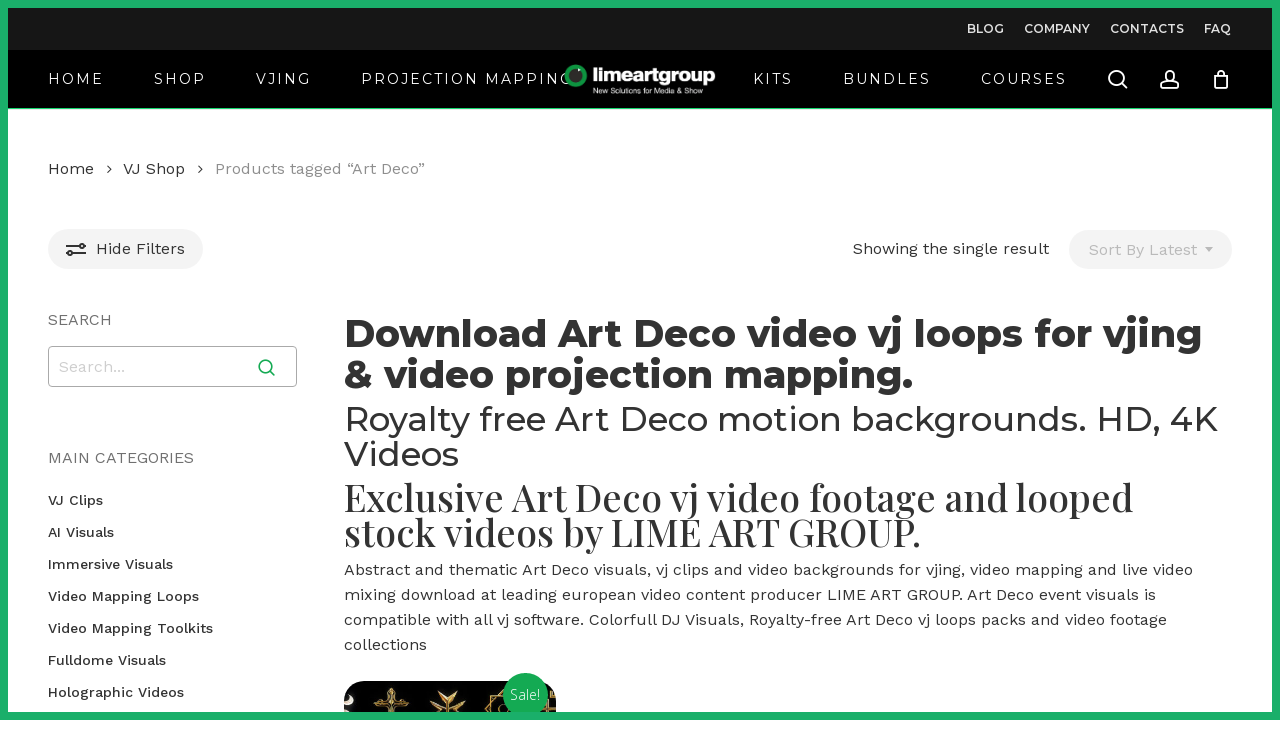

--- FILE ---
content_type: text/html; charset=utf-8
request_url: https://accounts.google.com/o/oauth2/postmessageRelay?parent=https%3A%2F%2Flimeartgroup.com&jsh=m%3B%2F_%2Fscs%2Fabc-static%2F_%2Fjs%2Fk%3Dgapi.lb.en.2kN9-TZiXrM.O%2Fd%3D1%2Frs%3DAHpOoo_B4hu0FeWRuWHfxnZ3V0WubwN7Qw%2Fm%3D__features__
body_size: 158
content:
<!DOCTYPE html><html><head><title></title><meta http-equiv="content-type" content="text/html; charset=utf-8"><meta http-equiv="X-UA-Compatible" content="IE=edge"><meta name="viewport" content="width=device-width, initial-scale=1, minimum-scale=1, maximum-scale=1, user-scalable=0"><script src='https://ssl.gstatic.com/accounts/o/2580342461-postmessagerelay.js' nonce="cv_tqeCcWBloV3Azm_q8qg"></script></head><body><script type="text/javascript" src="https://apis.google.com/js/rpc:shindig_random.js?onload=init" nonce="cv_tqeCcWBloV3Azm_q8qg"></script></body></html>